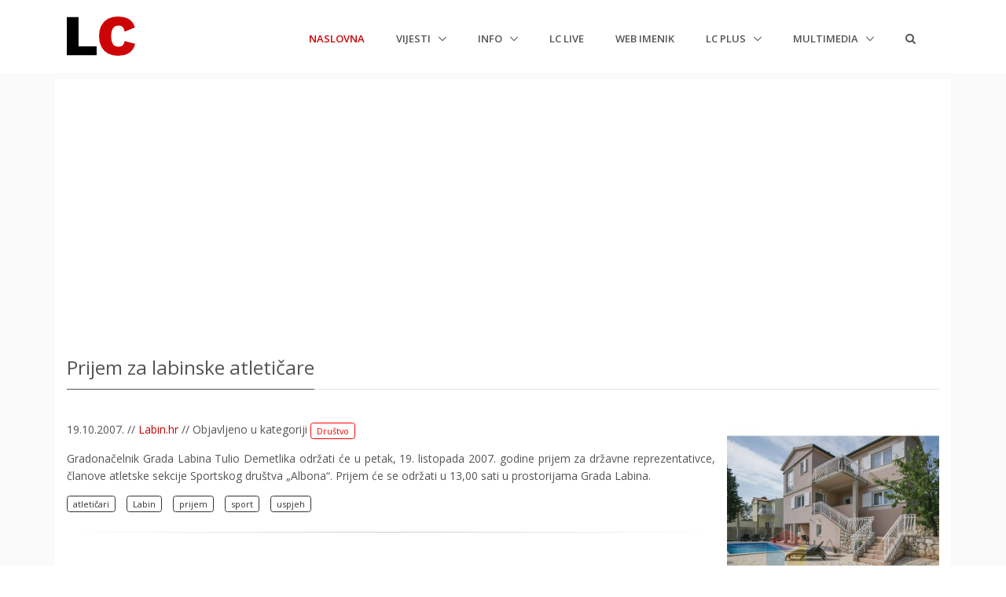

--- FILE ---
content_type: text/html; charset=utf-8
request_url: https://www.google.com/recaptcha/api2/aframe
body_size: 268
content:
<!DOCTYPE HTML><html><head><meta http-equiv="content-type" content="text/html; charset=UTF-8"></head><body><script nonce="v873lRGuF3VMSGXy0GUcvg">/** Anti-fraud and anti-abuse applications only. See google.com/recaptcha */ try{var clients={'sodar':'https://pagead2.googlesyndication.com/pagead/sodar?'};window.addEventListener("message",function(a){try{if(a.source===window.parent){var b=JSON.parse(a.data);var c=clients[b['id']];if(c){var d=document.createElement('img');d.src=c+b['params']+'&rc='+(localStorage.getItem("rc::a")?sessionStorage.getItem("rc::b"):"");window.document.body.appendChild(d);sessionStorage.setItem("rc::e",parseInt(sessionStorage.getItem("rc::e")||0)+1);localStorage.setItem("rc::h",'1768973450741');}}}catch(b){}});window.parent.postMessage("_grecaptcha_ready", "*");}catch(b){}</script></body></html>